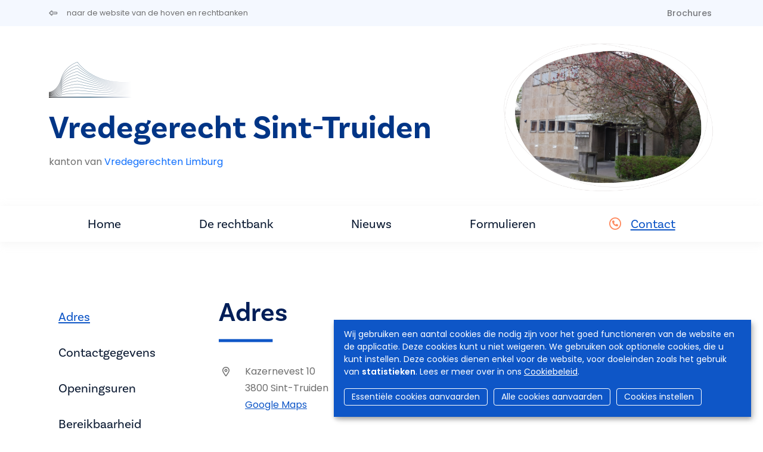

--- FILE ---
content_type: text/html; charset=UTF-8
request_url: https://www.tribunaux-rechtbanken.be/nl/vredegerecht-sint-truiden/contact
body_size: 7249
content:
<!DOCTYPE html>
<html lang="nl" dir="ltr">
  <head>
    <meta charset="utf-8" />
<script async src="https://www.googletagmanager.com/gtag/js?id=UA-143007128-1"></script>
<script>window.dataLayer = window.dataLayer || [];function gtag(){dataLayer.push(arguments)};gtag("js", new Date());gtag("set", "developer_id.dMDhkMT", true);gtag("config", "UA-143007128-1", {"groups":"default","anonymize_ip":true,"page_placeholder":"PLACEHOLDER_page_path","allow_ad_personalization_signals":false});</script>
<meta name="Generator" content="Drupal 9 (https://www.drupal.org)" />
<meta name="MobileOptimized" content="width" />
<meta name="HandheldFriendly" content="true" />
<meta name="viewport" content="width=device-width, initial-scale=1.0" />
<link rel="icon" href="/sites/default/files/favicon.ico" type="image/vnd.microsoft.icon" />


                <title>Contact | Vredegerecht Sint-Truiden</title>
      
            <script async src="https://www.googletagmanager.com/gtag/js?id=G-SML5SKV78N"></script>
      <script>
        window.dataLayer = window.dataLayer || [];
        function gtag(){dataLayer.push(arguments);}
        gtag('js', new Date());

        gtag('config', 'G-SML5SKV78N');
      </script>

                              <link rel="stylesheet" href="https://cdn.gcloud.belgium.be/nl/o9ULhoEBTbVbdHDCdsGv/style.css">
          <script src="https://cdn.gcloud.belgium.be/nl/o9ULhoEBTbVbdHDCdsGv/app.js"></script>
              
            <link rel="apple-touch-icon" sizes="180x180" href="/apple-touch-icon.png">
      <link rel="icon" type="image/png" sizes="32x32" href="/favicon-32x32.png">
      <link rel="icon" type="image/png" sizes="16x16" href="/favicon-16x16.png">
      <link rel="manifest" href="/site.webmanifest">

      <!-- Google fonts -->
      <link rel="preconnect" href="https://fonts.googleapis.com">
      <link rel="preconnect" href="https://fonts.gstatic.com" crossorigin="crossorigin">
      <link href="https://fonts.googleapis.com/css2?family=Poppins:ital,wght@0,300;0,400;0,500;0,600;1,300;1,400;1,500;1,600&display=swap" rel="stylesheet">

      <!-- Adobe fonts -->
      <link rel="stylesheet" href="https://use.typekit.net/znv3xyp.css">

            
      <!-- Fontawesome -->
      <script src="https://kit.fontawesome.com/8476f10389.js" crossorigin="anonymous"></script>

      <!-- Bootstrap CSS -->
            <link href="https://cdn.jsdelivr.net/npm/bootstrap@5.2.0-beta1/dist/css/bootstrap.min.css" rel="stylesheet" integrity="sha384-0evHe/X+R7YkIZDRvuzKMRqM+OrBnVFBL6DOitfPri4tjfHxaWutUpFmBp4vmVor" crossorigin="anonymous">
      <!-- CSS -->
      <link rel="stylesheet" media="all" href="/core/modules/system/css/components/ajax-progress.module.css?t8wo3p" />
<link rel="stylesheet" media="all" href="/core/modules/system/css/components/align.module.css?t8wo3p" />
<link rel="stylesheet" media="all" href="/core/modules/system/css/components/autocomplete-loading.module.css?t8wo3p" />
<link rel="stylesheet" media="all" href="/core/modules/system/css/components/fieldgroup.module.css?t8wo3p" />
<link rel="stylesheet" media="all" href="/core/modules/system/css/components/container-inline.module.css?t8wo3p" />
<link rel="stylesheet" media="all" href="/core/modules/system/css/components/clearfix.module.css?t8wo3p" />
<link rel="stylesheet" media="all" href="/core/modules/system/css/components/details.module.css?t8wo3p" />
<link rel="stylesheet" media="all" href="/core/modules/system/css/components/hidden.module.css?t8wo3p" />
<link rel="stylesheet" media="all" href="/core/modules/system/css/components/item-list.module.css?t8wo3p" />
<link rel="stylesheet" media="all" href="/core/modules/system/css/components/js.module.css?t8wo3p" />
<link rel="stylesheet" media="all" href="/core/modules/system/css/components/nowrap.module.css?t8wo3p" />
<link rel="stylesheet" media="all" href="/core/modules/system/css/components/position-container.module.css?t8wo3p" />
<link rel="stylesheet" media="all" href="/core/modules/system/css/components/progress.module.css?t8wo3p" />
<link rel="stylesheet" media="all" href="/core/modules/system/css/components/reset-appearance.module.css?t8wo3p" />
<link rel="stylesheet" media="all" href="/core/modules/system/css/components/resize.module.css?t8wo3p" />
<link rel="stylesheet" media="all" href="/core/modules/system/css/components/sticky-header.module.css?t8wo3p" />
<link rel="stylesheet" media="all" href="/core/modules/system/css/components/system-status-counter.css?t8wo3p" />
<link rel="stylesheet" media="all" href="/core/modules/system/css/components/system-status-report-counters.css?t8wo3p" />
<link rel="stylesheet" media="all" href="/core/modules/system/css/components/system-status-report-general-info.css?t8wo3p" />
<link rel="stylesheet" media="all" href="/core/modules/system/css/components/tabledrag.module.css?t8wo3p" />
<link rel="stylesheet" media="all" href="/core/modules/system/css/components/tablesort.module.css?t8wo3p" />
<link rel="stylesheet" media="all" href="/core/modules/system/css/components/tree-child.module.css?t8wo3p" />
<link rel="stylesheet" media="all" href="/core/modules/views/css/views.module.css?t8wo3p" />
<link rel="stylesheet" media="all" href="/modules/contrib/social_media_links/css/social_media_links.theme.css?t8wo3p" />
<link rel="stylesheet" media="all" href="/modules/contrib/paragraphs/css/paragraphs.unpublished.css?t8wo3p" />
<link rel="stylesheet" media="all" href="/themes/custom/hr_theme_nine/assets/css/style.css?t8wo3p" />
<link rel="stylesheet" media="all" href="/sites/default/files/asset_injector/css/admin_court_my_juridictions_cel-531c31d3b3b20a2430cd69003638a54e.css?t8wo3p" />
<link rel="stylesheet" media="all" href="/sites/default/files/asset_injector/css/court_admin_breadcrumb-b8b0915d0c7c36a317836e691c53de3d.css?t8wo3p" />
<link rel="stylesheet" media="all" href="/sites/default/files/asset_injector/css/form_managed_file-125fd9062388f88fe59846840033eef8.css?t8wo3p" />
<link rel="stylesheet" media="all" href="/sites/default/files/asset_injector/css/griffie_section_paragraph_-903aa069ccc1bdaad96d6e7edf8df924.css?t8wo3p" />
<link rel="stylesheet" media="all" href="/sites/default/files/asset_injector/css/modify_button-5ac6aee45145700330c8a267c107bfc8.css?t8wo3p" />

        </head>
        <body class="contact">
                    <a href="#main-content" class="visually-hidden focusable">
            Overslaan en naar de inhoud gaan
          </a>
          

          
            <div class="dialog-off-canvas-main-canvas" data-off-canvas-main-canvas>
    <header role="banner">
  
    <div id="block-secondnavigation" class="secondary-menu bg-light mb-3">

	<div class="container d-flex justify-content-between">

		<ul class="nav">
			<li class="nav-item">
				<a href="/nl" class="nav-link link ps-0">
					<i class="fa-regular fa-left-long pe-3"></i>
					<span class="link__label small fw-normal">naar de website van de hoven en rechtbanken</span>
				</a>
			</li>
		</ul>

		<ul
			class="nav">
						<li class="nav-item">
				<a class="nav-link brochures " href="/nl/vredegerecht-sint-truiden/brochures">
					Brochures
				</a>
			</li>

														</ul>
	</div>
</div>

        
</header>

<section class="jumbo court_jumbo court_jumbo--small">
  <div class="container">
    <div class="row">
      <div class="col-xl-4 order-lg-2">
        <div class="jumbo__photo_small">
          <img class="jumbotron" src="https://www.rechtbanken-tribunaux.be/themes/custom/hr_theme_nine/assets/images/blob/jumbo/blob03.png" style="background-image:url('https://www.tribunaux-rechtbanken.be/sites/default/files/media/vgjp-prtp/limburg/images/header/vredegerecht_sint-truiden.jpg')"/>
        </div>
        
      </div>
      <div class="col-xl-8 order-lg-1">
        <div class="mb-4">
          
      <div class="court_logo">
      <a href="/nl" class="navbar-brand" rel="home">
        <div class="logo">
          <img src="/themes/custom/hr_theme_court/logo.png" alt="Home"/>
        </div>
      </a>
    </div>
  
        </div>
        <div class="jumbo__title">
          <h1>Vredegerecht Sint-Truiden</h1>
                    <div class="jumbo__intro">
            <div>kanton van <a href="/nl/vredegerechten-limburg" class="text-decoration-none">Vredegerechten Limburg</a></div>
          </div>
        </div>
      </div>

    </div>
  </section>

  
<nav class="navbar navbar-expand-xl navbar-light third-nav" id="main-menu-court">
	<div class="container">
		<button class="navbar-toggler" type="button" data-bs-toggle="collapse" data-bs-target="#navbarNav" aria-controls="navbarNav" aria-expanded="false" aria-label="Toggle navigation">
			<span class="navbar-toggler-icon"></span>
		</button>

		<div class="collapse navbar-collapse" id="navbarNav">
			<ul
				class="navbar-nav">
								<li class="nav-item">
										<a id="home" class="nav-link home " href="/nl/vredegerecht-sint-truiden">
						Home
											</a>
				</li>
																													<li class="nav-item">
												<a id="home" class="nav-link info " href="/nl/vredegerecht-sint-truiden/info?page=n710">
							De rechtbank
						</a>
					</li>
																																				<li class="nav-item">
														<a class="nav-link news " href="/nl/vredegerecht-sint-truiden/news">
								Nieuws
							</a>
						</li>
																					<li class="nav-item">
														<a class="nav-link documents " href="/nl/vredegerecht-sint-truiden/documents">
																	Formulieren
															</a>
						</li>
																														<li class="nav-item contact-link is-active">
						<i class="fa-regular fa-circle-phone text-orange pe-2 fs-5"></i>
						<a class="nav-link contact is-active" href="/nl/vredegerecht-sint-truiden/contact">
							Contact
						</a>
					</li>
				</ul>
			</div>
		</div>
	</nav>

<div class="container highlighted">
    <div>
    <div data-drupal-messages-fallback class="hidden"></div>

  </div>

  
</div>




<main role="main" class="container court-main py-5">
  <a id="main-content" tabindex="-1"></a>

  <div class="layout-content">
      <div>
    <div id="block-hr-theme-court-content">
  
    
      <div class="views-element-container"><div class="js-view-dom-id-a1665186e822a2f8b75ca2220bb1ba6f18ad923afe35afd7f164b9acf21d8170">
  
  
  

  
  
  

      <div>
<article data-history-node-id="77" role="article">

	
	

	<div>

		<div class="row">
			<div class="col-lg-3">
				<div class="list-group" id="list-tab" role="tablist">
											<a class="list-group-item list-group-item-action active" id="list-address-list" data-bs-toggle="list" href="#list-address" role="tab" aria-controls="list-address">
							Adres
						</a>
																<a class="list-group-item list-group-item-action" id="list-contact-list" data-bs-toggle="list" href="#list-contact" role="tab" aria-controls="list-contact">
							Contactgegevens
						</a>
										<a class="list-group-item list-group-item-action" id="list-hours-list" data-bs-toggle="list" href="#list-hours" role="tab" aria-controls="list-hours">
						Openingsuren
					</a>
																<a class="list-group-item list-group-item-action" id="list-reachability-list" data-bs-toggle="list" href="#list-reachability" role="tab" aria-controls="list-reachability">
							Bereikbaarheid
						</a>
																					<a class="list-group-item list-group-item-action" id="list-complaints-list" data-bs-toggle="list" href="#list-complaints" role="tab" aria-controls="list-complaints">
							Klachten
						</a>
					
					
					
					
					
									</div>
			</div>
			<div class="col-lg-9">
				<div class="tab-content" id="nav-tabContent">
											<div class="tab-pane fade show active" id="list-address" role="tabpanel" aria-labelledby="list-address-list">
							<h2>Adres</h2>
							
            <div>  <div class="paragraph paragraph--type--address paragraph--view-mode--default row">
          <ul class="fa-ul">
        <li>
          <i class="fa-li fa-regular fa-location-dot"></i>
          Kazernevest 10<br/>
          3800
          Sint-Truiden
        </li>
        <li>
          
            <div>  <p class="simple-gmap-link"><a href="https://www.google.com/maps?q=Kazernevest+10%2C+3800+Sint-Truiden&amp;hl=en&amp;t=m&amp;z=14" target="_blank">Google Maps</a></p>
</div>
      
        </li>
      </ul>  
      </div>
</div>
      
						</div>
					
											<div class="tab-pane fade" id="list-contact" role="tabpanel" aria-labelledby="list-contact-list">
							<h2>Contactgegevens</h2>
							
      <div>
              <div>  <div class="paragraph paragraph--type--contact paragraph--view-mode--default">
          
      <div>
              <div>  <div class="paragraph paragraph--type--phone paragraph--view-mode--default row">
          <ul class="fa-ul">
        <li>
          <i class="fa-li fa-regular fa-phone"></i>
          011 68 29 96
        </li>
      </ul>
      </div>
</div>
              <div>  <div class="paragraph paragraph--type--phone paragraph--view-mode--default row">
          <ul class="fa-ul">
        <li>
          <i class="fa-li fa-regular fa-phone"></i>
          011 69 75 94
        </li>
      </ul>
      </div>
</div>
              <div>  <div class="paragraph paragraph--type--email paragraph--view-mode--default row">
          <ul class="fa-ul">
        <li>
          <i class="fa-li fa-regular fa-at"></i>
          <a href="mailto:vred.sttruiden@just.fgov.be">vred.sttruiden@just.fgov.be</a>
        </li>
      </ul>
      </div>
</div>
          </div>
  
      </div>
</div>
          </div>
  
						</div>
					
					<div class="tab-pane fade" id="list-hours" role="tabpanel" aria-labelledby="list-hours-list">
						<h2>Openingsuren</h2>
													De griffie is elke werkdag open van 8u30 tot 12u30 en van 13u30 tot 16u00.
											</div>

					
											<div class="tab-pane fade" id="list-reachability" role="tabpanel" aria-labelledby="list-reachability-list">
							<h2>Bereikbaarheid</h2>
							
      <div>
              <div>  <div class="paragraph paragraph--type--text paragraph--view-mode--default">
          
            <div><p>Het Vredegerecht is goed bereikbaar met het openbaar vervoer.</p>
<p><strong>De Lijn - Bussen :</strong></p>
<p>Er is een bushalte van de Lijn aan het Vredegerecht.</p>
<p>Afstaphalte Sint-Martenplein : lijn S2</p>
<p>Afstaphalte Stationsstraat : lijn 21a, 23, 23a, 26, 27, 41, 42, 105, 313, S1 en S2</p>
<p>Voor dienstregeling raadpleeg de website van de Lijn <a href="http://www.delijn.be/" target="_blank">http://www.delijn.be</a></p>
<p><strong>NMBS - Trein :</strong></p>
<p>Er is een station in Sint-Truiden voor dienstregeling raadpleeg de website van de nmbs : <a href="http://www.belgianrail.be/" target="_blank">http://www.belgianrail.be</a></p>
</div>
      
      </div>

</div>
          </div>
  
						</div>
																					<div class="tab-pane fade" id="list-complaints" role="tabpanel" aria-labelledby="list-complaints-list">
							<h2>Klachten</h2>
							
      <div>
              <div>  <div class="paragraph paragraph--type--text paragraph--view-mode--default">
          
            <div><p>Een moderne overheid houdt met klachtenmanagement en kwaliteitsbewaking de vinger aan de pols. Zoals iedere moderne organisatie moeten ook de juridische overheden zich bijgevolg openstellen voor vragen, suggesties, opmerkingen, klachten, kortom positieve en negatieve kritiek van haar "cliënten", teneinde hun dienstverlening te verbeteren.</p>
<p>Hieronder vindt u een formulier dat u naar het directiecomité kunt sturen indien u vragen, suggesties of klachten hebt over de werking van de vredegerechten en de politierechtbank van Limburg en/of van hun directiecomité.</p>
<p>Vanzelfsprekend kunnen geen klachten behandeld worden over rechterlijke uitspraken waarmee u het als procespartij of zelfs als buitenstaander niet eens bent. Hiervoor zijn geëigende procedures zoals hoger beroep of verzet voorzien. Evenmin zullen opmerkingen over het justitiebeleid, noch juridische vragen in het algemeen of over een concreet geschil beantwoord kunnen worden. Met dergelijke vragen dient u zich tot een advocaat, notaris of andere juridische dienstverlener te richten. U dient ook een persoonlijk belang te hebben met uw vraag. Voor feiten die reeds eerder het voorwerp van een vraag of klacht hebben uitgemaakt kan uiteraard geen tweede maal een vraag of klacht ingediend worden.</p>
<p>Het directiecomité belooft een snelle behandeling van de vragen die in het formulier gesteld zullen worden.</p>
<p>Wie niet tevreden is met de wijze waarop zijn klacht behandeld is door het directiecomité, kan zich desgewenst tot de Hoge Raad voor de Justitie richten (zie hierover: <a href="http://www.hrj.be/nl/inhoud/klachten" target="_blank">http://www.hrj.be/nl/inhoud/klachten</a>).</p>
<p>Zie bijlage suggestie- en klachtenformulier</p>
</div>
      
      </div>

</div>
              <div>  <div class="paragraph paragraph--type--file paragraph--view-mode--default">
          
      <div>
              <div><div class="file file--mime-application-pdf file--application-pdf">
  <a href="/sites/default/files/media/vgjp-prtp/limburg/files/suggestie_en_klachtenformulier-2024.pdf" type="application/pdf" title="suggestie_en_klachtenformulier-2024.pdf">Suggestie en klachtenformulier</a>
</div>
</div>
          </div>
  
      </div>

</div>
          </div>
  
						</div>
					
					
					
					
					
					
				</div>
			</div>
		</div>
	</div>
</article>
</div>

    

  
  

  
  
</div>
</div>

  </div>

  </div>

  </div>

</main>

<footer role="contentinfo">
  <div class="footer__section_menu">
	<div class="container">
		<div class="row">
			<div class="col-xl-4 footer__first_column">
				  <a href="/nl/jobs">
    Jobs
  </a>
  <a href="/nl/pers">
    Pers
  </a>

  <a href="/nl/user/login">
    Inloggen
  </a>

  <a href="/nl/faq">
    FAQ
  </a>
  <a href="/nl/contact">
    Contact
  </a>
			</div>
			<div class="col-xl-6 footer__main_menu">
				<nav role="navigation" aria-labelledby="block-hr-theme-court-footer-menu" id="block-hr-theme-court-footer">
            
  <h2 class="visually-hidden" id="block-hr-theme-court-footer-menu">Footer-menu</h2>
  

        <div class="row">
  <div class="col-md-4">
    <h4>Rechtbanken</h4>
    <ul>
              <li>
          <a href="/nl/rechtbanken/vredegerecht">Vredegerecht</a>
        </li>
              <li>
          <a href="/nl/rechtbanken/politierechtbank">Politierechtbank</a>
        </li>
              <li>
          <a href="/nl/rechtbanken/rechtbank-van-eerste-aanleg">Rechtbank van eerste aanleg</a>
        </li>
              <li>
          <a href="/nl/rechtbanken/arbeidsrechtbank">Arbeidsrechtbank</a>
        </li>
              <li>
          <a href="/nl/rechtbanken/ondernemingsrechtbank">Ondernemingsrechtbank</a>
        </li>
                </ul>
  </div>
  <div class="col-md-4">
    <h4>Hoven</h4>
    <ul>
              <li>
          <a href="/nl/hoven/hof-van-beroep">Hof van beroep</a>
        </li>
              <li>
          <a href="/nl/hoven/arbeidshof">Arbeidshof</a>
        </li>
              <li>
          <a href="/nl/hoven/hof-van-assisen">Hof van assisen</a>
        </li>
              <li>
          <a href="/nl/hoven/hof-van-cassatie">Hof van Cassatie</a>
        </li>
                </ul>
  </div>

      <div class="col-md-4">
      <h4>College</h4>
      <ul>
                  <li>
            <a href="/nl/college">Het College</a>
          </li>
                      </ul>
    </div>
  
</div>

<div class="row">
      <div class="col-md-4">
      <h4>Nuttige info</h4>
      <ul>
                  <li>
            <a href="/nl/het-belgisch-rechtssysteem">Het Belgisch rechtssysteem</a>
          </li>
                  <li>
            <a href="/nl/personen-in-de-rechtbank/zittende-magistraten">Personen in de rechtbank</a>
          </li>
                  <li>
            <a href="/nl/procedures-in-de-rechtbank/bemiddeling">Procedures in de rechtbank</a>
          </li>
                  <li>
            <a href="/nl/statistieken">Statistieken</a>
          </li>
                  <li>
            <a href="/nl/brochures">Brochures</a>
          </li>
                      </ul>
    </div>
  
      <div class="col-md-4">
      <h4>Actualiteit</h4>
      <ul>
                  <li>
            <a href="/nl/nieuws">Nieuws</a>
          </li>
                      </ul>
    </div>

    <div class="col-md-4">
      <h4>e-Tools</h4>
      <ul>
                  <li>
            <a href="https://dossier.just.fgov.be/cgi-dossier/dossier.pl?lg=nl">Uw dossier</a>
          </li>
                  <li>
            <a href="https://justonweb.be/">Just-on-web</a>
          </li>
                  <li>
            <a href="https://access.eservices.just.fgov.be/edeposit/nl/login">e-Deposit</a>
          </li>
                  <li>
            <a href="https://territoriale-bevoegdheid.just.fgov.be/cgi-main/competence-territoriale.pl">Territoriale bevoegdheid</a>
          </li>
              </ul>
    </div>
    </div>

  </nav>

			</div>
			<div class="col-md-2"></div>
		</div>
	</div>
</div>
<div class="footer__section_disclaimer">
	<div class="container">
		<div class="row">
			<div class="col-md-4">
				<p>&copy
					Hoven en Rechtbanken van België
					<i class="fa-light fa-horizontal-rule"></i>
					2026
				</p>
			</div>
			<div class="col-md-6">
				<ul class="nav">
	<li class="nav-item">
		<a class="nav-link" href="/nl/disclaimer">
			Disclaimer
		</a>
	</li>
	<li class="nav-item">
		<a class="nav-link" href="/nl/privacybeleid">
			Privacy
		</a>
	</li>
	<li class="nav-item">
		<a class="nav-link" href="/nl/bescherming-van-uw-persoonlijke-gegevens-cookiebeleid">
			Cookiebeleid
		</a>
	</li>
	<li class="nav-item">
		<a class="nav-link" href="/nl/toegankelijkheidsverklaring">
			Toegankelijkheidsverklaring
		</a>
	</li>
</ul>
			</div>
			<div class="col-md-2">
				<ul class="nav">
  <li class="nav-item">
    <a class="nav-link py-0 px-2" href="https://www.linkedin.com/company/cct-chr" target="_blank">
      <i class="fa-brands fa-linkedin-in"></i>
    </a>
  </li>
  <li class="nav-item">
    <a class="nav-link py-0 px-2" href="https://www.facebook.com/College.CCT.CHR/" target="_blank">
      <i class="fa-brands fa-facebook-f"></i>
    </a>
  </li>
  <li class="nav-item">
    <a class="nav-link py-0 px-2" href="https://twitter.com/CHR_CCT" target="_blank">
      <i class="fa-brands fa-x-twitter"></i>
    </a>
  </li>
  <li class="nav-item">
    <a class="nav-link py-0 px-2" href="https://www.instagram.com/chr_cct/" target="_blank">
      <i class="fa-brands fa-instagram"></i>
    </a>
  </li>
  <li class="nav-item">
    <a class="nav-link py-0 px-2" href="https://www.youtube.com/channel/UCPz1N2vjZMyjpu3gRDpaG1A" target="_blank">
      <i class="fa-brands fa-youtube"></i>
    </a>
  </li>
</ul>			</div>
		</div>
	</div>
</div>

</footer>

  </div>

          
          <!-- Bootstrap JS -->
          <!-- JavaScript Bundle with Popper -->
          <script src="https://cdn.jsdelivr.net/npm/bootstrap@5.2.0-beta1/dist/js/bootstrap.bundle.min.js" integrity="sha384-pprn3073KE6tl6bjs2QrFaJGz5/SUsLqktiwsUTF55Jfv3qYSDhgCecCxMW52nD2" crossorigin="anonymous"></script>
          <!-- JS -->
          <script type="application/json" data-drupal-selector="drupal-settings-json">{"path":{"baseUrl":"\/","scriptPath":null,"pathPrefix":"nl\/","currentPath":"node\/77\/contact","currentPathIsAdmin":false,"isFront":false,"currentLanguage":"nl"},"pluralDelimiter":"\u0003","suppressDeprecationErrors":true,"google_analytics":{"account":"UA-143007128-1","trackOutbound":true,"trackMailto":true,"trackTel":true,"trackDownload":true,"trackDownloadExtensions":"7z|aac|arc|arj|asf|asx|avi|bin|csv|doc(x|m)?|dot(x|m)?|exe|flv|gif|gz|gzip|hqx|jar|jpe?g|js|mp(2|3|4|e?g)|mov(ie)?|msi|msp|pdf|phps|png|ppt(x|m)?|pot(x|m)?|pps(x|m)?|ppam|sld(x|m)?|thmx|qtm?|ra(m|r)?|sea|sit|tar|tgz|torrent|txt|wav|wma|wmv|wpd|xls(x|m|b)?|xlt(x|m)|xlam|xml|z|zip"},"user":{"uid":0,"permissionsHash":"d5083c57aa100d6c3eab29694828bd41584672f4a2f221cc5ce8c6255ff637d7"}}</script>
<script src="/core/assets/vendor/jquery/jquery.min.js?v=3.6.3"></script>
<script src="/core/misc/polyfills/element.matches.js?v=9.5.10"></script>
<script src="/core/misc/polyfills/object.assign.js?v=9.5.10"></script>
<script src="/core/assets/vendor/once/once.min.js?v=1.0.1"></script>
<script src="/core/assets/vendor/jquery-once/jquery.once.min.js?v=2.2.3"></script>
<script src="/sites/default/files/languages/nl_Q6wANTjeiZfaBNlrWMT-axpq2LB1hofqk7yUom9UseU.js?t8wo3p"></script>
<script src="/core/misc/drupalSettingsLoader.js?v=9.5.10"></script>
<script src="/core/misc/drupal.js?v=9.5.10"></script>
<script src="/core/misc/drupal.init.js?v=9.5.10"></script>
<script src="/modules/contrib/google_analytics/js/google_analytics.js?v=9.5.10"></script>
<script src="/core/misc/jquery.once.bc.js?v=9.5.10"></script>
<script src="/themes/custom/hr_theme_nine/assets/js/general.js?v=9.5.10"></script>
<script src="/themes/custom/hr_theme_court/assets/js/court.js?t8wo3p"></script>


                                <script data-type="text/javascript" data-name="analytics" type="opt-in">
              var _paq = window._paq || [];
              /* tracker methods like "setCustomDimension" should be called before "trackPageView" */
              _paq.push(['trackPageView']);
              _paq.push(['enableLinkTracking']);
              (function() {
                var u="https://matomo.bosa.be/";
                _paq.push(['setTrackerUrl', u+'matomo.php']);
                _paq.push(['setSiteId', '430']);
                var d=document, g=d.createElement('script'), s=d.getElementsByTagName('script')[0];
                g.type='text/javascript'; g.async=true; g.defer=true; g.src=u+'matomo.js'; s.parentNode.insertBefore(g,s);
              })();
            </script>
          
          </body>
        </html>
